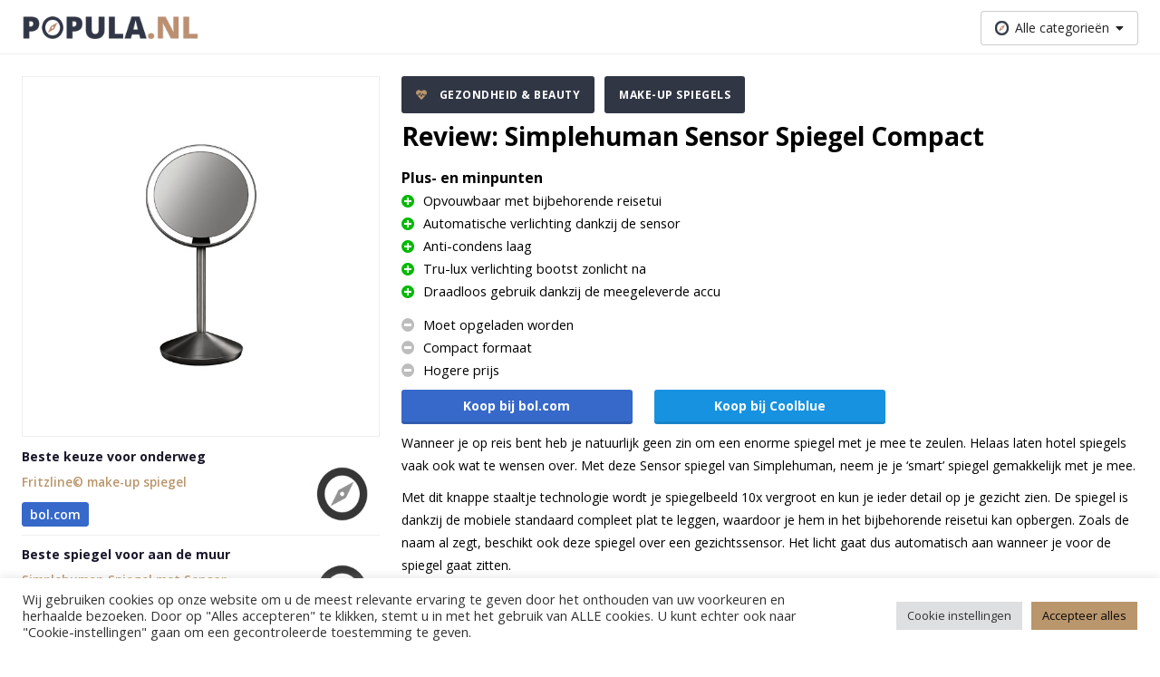

--- FILE ---
content_type: text/html; charset=UTF-8
request_url: https://www.popula.nl/product/simplehuman-sensor-spiegel-compact/
body_size: 12998
content:
<!doctype html><html lang="nl"><head><meta charset="UTF-8"><meta name="viewport" content="width=device-width, initial-scale=1.0, maximum-scale=5.0, minimum-scale=1.0"><meta http-equiv="X-UA-Compatible" content="ie=edge"><title>Review: SimpleHuman Sensor Compacte Make-up Spiegel | Popula.nl</title><meta name="google-site-verification" content="juaryEx6rwsJQD5D-AjwcdN2q9ZlpeZ7QWXueS4wDJI" /> <script async src="https://www.googletagmanager.com/gtag/js?id=UA-106512518-1"></script> <style>.async-hide { opacity: 0 !important}</style> <script>(function(a,s,y,n,c,h,i,d,e){s.className+=' '+y;h.start=1*new Date;
      h.end=i=function(){s.className=s.className.replace(RegExp(' ?'+y),'')};
      (a[n]=a[n]||[]).hide=h;setTimeout(function(){i();h.end=null},c);h.timeout=c;
    })(window,document.documentElement,'async-hide','dataLayer',4000,
      {'GTM-NRVWTSC':true});</script> <script>window.dataLayer = window.dataLayer || [];
    function gtag(){dataLayer.push(arguments);}
    gtag('js', new Date());
    gtag('config', 'UA-106512518-1', {
      'anonymize_ip': true,
      'optimize_id': 'GTM-NRVWTSC'
    });

          gtag('event', 'page_view_per_cat', {
        'event_category': 'Gezondheid &amp; Beauty',
      });
          gtag('event', 'page_view_per_cat', {
        'event_category': 'Make-up Spiegels',
      });</script> <meta name='robots' content='index, follow, max-image-preview:large, max-snippet:-1, max-video-preview:-1' /><link rel="canonical" href="https://www.popula.nl/product/simplehuman-sensor-spiegel-compact/" /><meta property="og:locale" content="nl_NL" /><meta property="og:type" content="article" /><meta property="og:title" content="Review: SimpleHuman Sensor Compacte Make-up Spiegel | Popula.nl" /><meta property="og:url" content="https://www.popula.nl/product/simplehuman-sensor-spiegel-compact/" /><meta property="og:site_name" content="Popula.nl" /><meta property="article:modified_time" content="2020-03-23T16:05:22+00:00" /><meta property="og:image" content="https://www.popula.nl/wp-content/uploads/2019/06/Simplehuman-Sensor-Compact-Make-up-Spiegel.jpg" /><meta property="og:image:width" content="400" /><meta property="og:image:height" content="400" /><meta property="og:image:type" content="image/jpeg" /><meta name="twitter:card" content="summary_large_image" /> <script type="application/ld+json" class="yoast-schema-graph">{"@context":"https://schema.org","@graph":[{"@type":"WebPage","@id":"https://www.popula.nl/product/simplehuman-sensor-spiegel-compact/","url":"https://www.popula.nl/product/simplehuman-sensor-spiegel-compact/","name":"Review: SimpleHuman Sensor Compacte Make-up Spiegel | Popula.nl","isPartOf":{"@id":"https://www.popula.nl/#website"},"primaryImageOfPage":{"@id":"https://www.popula.nl/product/simplehuman-sensor-spiegel-compact/#primaryimage"},"image":{"@id":"https://www.popula.nl/product/simplehuman-sensor-spiegel-compact/#primaryimage"},"thumbnailUrl":"https://www.popula.nl/wp-content/uploads/2019/06/Simplehuman-Sensor-Compact-Make-up-Spiegel.jpg","datePublished":"2018-12-13T00:00:00+00:00","dateModified":"2020-03-23T16:05:22+00:00","breadcrumb":{"@id":"https://www.popula.nl/product/simplehuman-sensor-spiegel-compact/#breadcrumb"},"inLanguage":"nl-NL","potentialAction":[{"@type":"ReadAction","target":["https://www.popula.nl/product/simplehuman-sensor-spiegel-compact/"]}]},{"@type":"ImageObject","inLanguage":"nl-NL","@id":"https://www.popula.nl/product/simplehuman-sensor-spiegel-compact/#primaryimage","url":"https://www.popula.nl/wp-content/uploads/2019/06/Simplehuman-Sensor-Compact-Make-up-Spiegel.jpg","contentUrl":"https://www.popula.nl/wp-content/uploads/2019/06/Simplehuman-Sensor-Compact-Make-up-Spiegel.jpg","width":400,"height":400,"caption":"SimpleHuman Compacte Make-up Spiegel met verlichting"},{"@type":"BreadcrumbList","@id":"https://www.popula.nl/product/simplehuman-sensor-spiegel-compact/#breadcrumb","itemListElement":[{"@type":"ListItem","position":1,"name":"Home","item":"https://www.popula.nl/"},{"@type":"ListItem","position":2,"name":"Simplehuman Sensor Spiegel Compact"}]},{"@type":"WebSite","@id":"https://www.popula.nl/#website","url":"https://www.popula.nl/","name":"Popula.nl","description":"Reviews, koopgidsen &amp; aanraders op maat","potentialAction":[{"@type":"SearchAction","target":{"@type":"EntryPoint","urlTemplate":"https://www.popula.nl/?s={search_term_string}"},"query-input":"required name=search_term_string"}],"inLanguage":"nl-NL"}]}</script> <link rel='dns-prefetch' href='//www.popula.nl' /><link rel="alternate" type="application/rss+xml" title="Popula.nl &raquo; Simplehuman Sensor Spiegel Compact reactiesfeed" href="https://www.popula.nl/product/simplehuman-sensor-spiegel-compact/feed/" /><link rel='stylesheet' id='wp-block-library-css' href='https://www.popula.nl/wp-includes/css/dist/block-library/style.min.css?ver=6.5.7' type='text/css' media='all' /><link rel='stylesheet' id='mpp_gutenberg-css' href='https://www.popula.nl/wp-content/cache/autoptimize/1/css/autoptimize_single_e166554d9568a75420df25df66eee803.css?ver=2.6.2' type='text/css' media='all' /><style id='classic-theme-styles-inline-css' type='text/css'>/*! This file is auto-generated */
.wp-block-button__link{color:#fff;background-color:#32373c;border-radius:9999px;box-shadow:none;text-decoration:none;padding:calc(.667em + 2px) calc(1.333em + 2px);font-size:1.125em}.wp-block-file__button{background:#32373c;color:#fff;text-decoration:none}</style><style id='global-styles-inline-css' type='text/css'>body{--wp--preset--color--black: #000000;--wp--preset--color--cyan-bluish-gray: #abb8c3;--wp--preset--color--white: #ffffff;--wp--preset--color--pale-pink: #f78da7;--wp--preset--color--vivid-red: #cf2e2e;--wp--preset--color--luminous-vivid-orange: #ff6900;--wp--preset--color--luminous-vivid-amber: #fcb900;--wp--preset--color--light-green-cyan: #7bdcb5;--wp--preset--color--vivid-green-cyan: #00d084;--wp--preset--color--pale-cyan-blue: #8ed1fc;--wp--preset--color--vivid-cyan-blue: #0693e3;--wp--preset--color--vivid-purple: #9b51e0;--wp--preset--gradient--vivid-cyan-blue-to-vivid-purple: linear-gradient(135deg,rgba(6,147,227,1) 0%,rgb(155,81,224) 100%);--wp--preset--gradient--light-green-cyan-to-vivid-green-cyan: linear-gradient(135deg,rgb(122,220,180) 0%,rgb(0,208,130) 100%);--wp--preset--gradient--luminous-vivid-amber-to-luminous-vivid-orange: linear-gradient(135deg,rgba(252,185,0,1) 0%,rgba(255,105,0,1) 100%);--wp--preset--gradient--luminous-vivid-orange-to-vivid-red: linear-gradient(135deg,rgba(255,105,0,1) 0%,rgb(207,46,46) 100%);--wp--preset--gradient--very-light-gray-to-cyan-bluish-gray: linear-gradient(135deg,rgb(238,238,238) 0%,rgb(169,184,195) 100%);--wp--preset--gradient--cool-to-warm-spectrum: linear-gradient(135deg,rgb(74,234,220) 0%,rgb(151,120,209) 20%,rgb(207,42,186) 40%,rgb(238,44,130) 60%,rgb(251,105,98) 80%,rgb(254,248,76) 100%);--wp--preset--gradient--blush-light-purple: linear-gradient(135deg,rgb(255,206,236) 0%,rgb(152,150,240) 100%);--wp--preset--gradient--blush-bordeaux: linear-gradient(135deg,rgb(254,205,165) 0%,rgb(254,45,45) 50%,rgb(107,0,62) 100%);--wp--preset--gradient--luminous-dusk: linear-gradient(135deg,rgb(255,203,112) 0%,rgb(199,81,192) 50%,rgb(65,88,208) 100%);--wp--preset--gradient--pale-ocean: linear-gradient(135deg,rgb(255,245,203) 0%,rgb(182,227,212) 50%,rgb(51,167,181) 100%);--wp--preset--gradient--electric-grass: linear-gradient(135deg,rgb(202,248,128) 0%,rgb(113,206,126) 100%);--wp--preset--gradient--midnight: linear-gradient(135deg,rgb(2,3,129) 0%,rgb(40,116,252) 100%);--wp--preset--font-size--small: 13px;--wp--preset--font-size--medium: 20px;--wp--preset--font-size--large: 36px;--wp--preset--font-size--x-large: 42px;--wp--preset--spacing--20: 0.44rem;--wp--preset--spacing--30: 0.67rem;--wp--preset--spacing--40: 1rem;--wp--preset--spacing--50: 1.5rem;--wp--preset--spacing--60: 2.25rem;--wp--preset--spacing--70: 3.38rem;--wp--preset--spacing--80: 5.06rem;--wp--preset--shadow--natural: 6px 6px 9px rgba(0, 0, 0, 0.2);--wp--preset--shadow--deep: 12px 12px 50px rgba(0, 0, 0, 0.4);--wp--preset--shadow--sharp: 6px 6px 0px rgba(0, 0, 0, 0.2);--wp--preset--shadow--outlined: 6px 6px 0px -3px rgba(255, 255, 255, 1), 6px 6px rgba(0, 0, 0, 1);--wp--preset--shadow--crisp: 6px 6px 0px rgba(0, 0, 0, 1);}:where(.is-layout-flex){gap: 0.5em;}:where(.is-layout-grid){gap: 0.5em;}body .is-layout-flex{display: flex;}body .is-layout-flex{flex-wrap: wrap;align-items: center;}body .is-layout-flex > *{margin: 0;}body .is-layout-grid{display: grid;}body .is-layout-grid > *{margin: 0;}:where(.wp-block-columns.is-layout-flex){gap: 2em;}:where(.wp-block-columns.is-layout-grid){gap: 2em;}:where(.wp-block-post-template.is-layout-flex){gap: 1.25em;}:where(.wp-block-post-template.is-layout-grid){gap: 1.25em;}.has-black-color{color: var(--wp--preset--color--black) !important;}.has-cyan-bluish-gray-color{color: var(--wp--preset--color--cyan-bluish-gray) !important;}.has-white-color{color: var(--wp--preset--color--white) !important;}.has-pale-pink-color{color: var(--wp--preset--color--pale-pink) !important;}.has-vivid-red-color{color: var(--wp--preset--color--vivid-red) !important;}.has-luminous-vivid-orange-color{color: var(--wp--preset--color--luminous-vivid-orange) !important;}.has-luminous-vivid-amber-color{color: var(--wp--preset--color--luminous-vivid-amber) !important;}.has-light-green-cyan-color{color: var(--wp--preset--color--light-green-cyan) !important;}.has-vivid-green-cyan-color{color: var(--wp--preset--color--vivid-green-cyan) !important;}.has-pale-cyan-blue-color{color: var(--wp--preset--color--pale-cyan-blue) !important;}.has-vivid-cyan-blue-color{color: var(--wp--preset--color--vivid-cyan-blue) !important;}.has-vivid-purple-color{color: var(--wp--preset--color--vivid-purple) !important;}.has-black-background-color{background-color: var(--wp--preset--color--black) !important;}.has-cyan-bluish-gray-background-color{background-color: var(--wp--preset--color--cyan-bluish-gray) !important;}.has-white-background-color{background-color: var(--wp--preset--color--white) !important;}.has-pale-pink-background-color{background-color: var(--wp--preset--color--pale-pink) !important;}.has-vivid-red-background-color{background-color: var(--wp--preset--color--vivid-red) !important;}.has-luminous-vivid-orange-background-color{background-color: var(--wp--preset--color--luminous-vivid-orange) !important;}.has-luminous-vivid-amber-background-color{background-color: var(--wp--preset--color--luminous-vivid-amber) !important;}.has-light-green-cyan-background-color{background-color: var(--wp--preset--color--light-green-cyan) !important;}.has-vivid-green-cyan-background-color{background-color: var(--wp--preset--color--vivid-green-cyan) !important;}.has-pale-cyan-blue-background-color{background-color: var(--wp--preset--color--pale-cyan-blue) !important;}.has-vivid-cyan-blue-background-color{background-color: var(--wp--preset--color--vivid-cyan-blue) !important;}.has-vivid-purple-background-color{background-color: var(--wp--preset--color--vivid-purple) !important;}.has-black-border-color{border-color: var(--wp--preset--color--black) !important;}.has-cyan-bluish-gray-border-color{border-color: var(--wp--preset--color--cyan-bluish-gray) !important;}.has-white-border-color{border-color: var(--wp--preset--color--white) !important;}.has-pale-pink-border-color{border-color: var(--wp--preset--color--pale-pink) !important;}.has-vivid-red-border-color{border-color: var(--wp--preset--color--vivid-red) !important;}.has-luminous-vivid-orange-border-color{border-color: var(--wp--preset--color--luminous-vivid-orange) !important;}.has-luminous-vivid-amber-border-color{border-color: var(--wp--preset--color--luminous-vivid-amber) !important;}.has-light-green-cyan-border-color{border-color: var(--wp--preset--color--light-green-cyan) !important;}.has-vivid-green-cyan-border-color{border-color: var(--wp--preset--color--vivid-green-cyan) !important;}.has-pale-cyan-blue-border-color{border-color: var(--wp--preset--color--pale-cyan-blue) !important;}.has-vivid-cyan-blue-border-color{border-color: var(--wp--preset--color--vivid-cyan-blue) !important;}.has-vivid-purple-border-color{border-color: var(--wp--preset--color--vivid-purple) !important;}.has-vivid-cyan-blue-to-vivid-purple-gradient-background{background: var(--wp--preset--gradient--vivid-cyan-blue-to-vivid-purple) !important;}.has-light-green-cyan-to-vivid-green-cyan-gradient-background{background: var(--wp--preset--gradient--light-green-cyan-to-vivid-green-cyan) !important;}.has-luminous-vivid-amber-to-luminous-vivid-orange-gradient-background{background: var(--wp--preset--gradient--luminous-vivid-amber-to-luminous-vivid-orange) !important;}.has-luminous-vivid-orange-to-vivid-red-gradient-background{background: var(--wp--preset--gradient--luminous-vivid-orange-to-vivid-red) !important;}.has-very-light-gray-to-cyan-bluish-gray-gradient-background{background: var(--wp--preset--gradient--very-light-gray-to-cyan-bluish-gray) !important;}.has-cool-to-warm-spectrum-gradient-background{background: var(--wp--preset--gradient--cool-to-warm-spectrum) !important;}.has-blush-light-purple-gradient-background{background: var(--wp--preset--gradient--blush-light-purple) !important;}.has-blush-bordeaux-gradient-background{background: var(--wp--preset--gradient--blush-bordeaux) !important;}.has-luminous-dusk-gradient-background{background: var(--wp--preset--gradient--luminous-dusk) !important;}.has-pale-ocean-gradient-background{background: var(--wp--preset--gradient--pale-ocean) !important;}.has-electric-grass-gradient-background{background: var(--wp--preset--gradient--electric-grass) !important;}.has-midnight-gradient-background{background: var(--wp--preset--gradient--midnight) !important;}.has-small-font-size{font-size: var(--wp--preset--font-size--small) !important;}.has-medium-font-size{font-size: var(--wp--preset--font-size--medium) !important;}.has-large-font-size{font-size: var(--wp--preset--font-size--large) !important;}.has-x-large-font-size{font-size: var(--wp--preset--font-size--x-large) !important;}
.wp-block-navigation a:where(:not(.wp-element-button)){color: inherit;}
:where(.wp-block-post-template.is-layout-flex){gap: 1.25em;}:where(.wp-block-post-template.is-layout-grid){gap: 1.25em;}
:where(.wp-block-columns.is-layout-flex){gap: 2em;}:where(.wp-block-columns.is-layout-grid){gap: 2em;}
.wp-block-pullquote{font-size: 1.5em;line-height: 1.6;}</style><link rel='stylesheet' id='cookie-law-info-css' href='https://www.popula.nl/wp-content/cache/autoptimize/1/css/autoptimize_single_20e8490fab0dcf7557a5c8b54494db6f.css?ver=3.2.4' type='text/css' media='all' /><link rel='stylesheet' id='cookie-law-info-gdpr-css' href='https://www.popula.nl/wp-content/cache/autoptimize/1/css/autoptimize_single_359aca8a88b2331aa34ac505acad9911.css?ver=3.2.4' type='text/css' media='all' /><link rel='stylesheet' id='default_style-css' href='https://www.popula.nl/wp-content/cache/autoptimize/1/css/autoptimize_single_3d3e7468d48506323ba3cf6de273ebd7.css?ver=6.5.7' type='text/css' media='all' /> <script type="text/javascript" src="https://www.popula.nl/wp-includes/js/jquery/jquery.min.js?ver=3.7.1" id="jquery-core-js"></script> <script type="text/javascript" src="https://www.popula.nl/wp-includes/js/jquery/jquery-migrate.min.js?ver=3.4.1" id="jquery-migrate-js"></script> <script type="text/javascript" id="cookie-law-info-js-extra">var Cli_Data = {"nn_cookie_ids":[],"cookielist":[],"non_necessary_cookies":{"analytics":["_ga"]},"ccpaEnabled":"","ccpaRegionBased":"","ccpaBarEnabled":"","strictlyEnabled":["necessary","obligatoire"],"ccpaType":"gdpr","js_blocking":"1","custom_integration":"","triggerDomRefresh":"","secure_cookies":""};
var cli_cookiebar_settings = {"animate_speed_hide":"500","animate_speed_show":"500","background":"#FFF","border":"#b1a6a6c2","border_on":"","button_1_button_colour":"#61a229","button_1_button_hover":"#4e8221","button_1_link_colour":"#fff","button_1_as_button":"1","button_1_new_win":"","button_2_button_colour":"#333","button_2_button_hover":"#292929","button_2_link_colour":"#444","button_2_as_button":"","button_2_hidebar":"","button_3_button_colour":"#dedfe0","button_3_button_hover":"#b2b2b3","button_3_link_colour":"#333333","button_3_as_button":"1","button_3_new_win":"","button_4_button_colour":"#dedfe0","button_4_button_hover":"#b2b2b3","button_4_link_colour":"#333333","button_4_as_button":"1","button_7_button_colour":"#ba966c","button_7_button_hover":"#957856","button_7_link_colour":"#0a0a0a","button_7_as_button":"1","button_7_new_win":"","font_family":"inherit","header_fix":"","notify_animate_hide":"1","notify_animate_show":"","notify_div_id":"#cookie-law-info-bar","notify_position_horizontal":"right","notify_position_vertical":"bottom","scroll_close":"","scroll_close_reload":"","accept_close_reload":"","reject_close_reload":"","showagain_tab":"","showagain_background":"#fff","showagain_border":"#000","showagain_div_id":"#cookie-law-info-again","showagain_x_position":"100px","text":"#333333","show_once_yn":"","show_once":"10000","logging_on":"","as_popup":"","popup_overlay":"1","bar_heading_text":"","cookie_bar_as":"banner","popup_showagain_position":"bottom-right","widget_position":"left"};
var log_object = {"ajax_url":"https:\/\/www.popula.nl\/wp-admin\/admin-ajax.php"};</script> <script type="text/javascript" src="https://www.popula.nl/wp-content/cache/autoptimize/1/js/autoptimize_single_c5592a6fda4d0b779f56db2d5ddac010.js?ver=3.2.4" id="cookie-law-info-js"></script> <link rel="https://api.w.org/" href="https://www.popula.nl/wp-json/" /><link rel="alternate" type="application/json" href="https://www.popula.nl/wp-json/wp/v2/product/1712" /><link rel="EditURI" type="application/rsd+xml" title="RSD" href="https://www.popula.nl/xmlrpc.php?rsd" /><meta name="generator" content="WordPress 6.5.7" /><link rel='shortlink' href='https://www.popula.nl/?p=1712' /><link rel="alternate" type="application/json+oembed" href="https://www.popula.nl/wp-json/oembed/1.0/embed?url=https%3A%2F%2Fwww.popula.nl%2Fproduct%2Fsimplehuman-sensor-spiegel-compact%2F" /><link rel="alternate" type="text/xml+oembed" href="https://www.popula.nl/wp-json/oembed/1.0/embed?url=https%3A%2F%2Fwww.popula.nl%2Fproduct%2Fsimplehuman-sensor-spiegel-compact%2F&#038;format=xml" /> <script>document.documentElement.className = document.documentElement.className.replace('no-js', 'js');</script> <style>.no-js img.lazyload {
				display: none;
			}

			figure.wp-block-image img.lazyloading {
				min-width: 150px;
			}

						.lazyload, .lazyloading {
				opacity: 0;
			}

			.lazyloaded {
				opacity: 1;
				transition: opacity 400ms;
				transition-delay: 0ms;
			}</style><link rel="icon" href="https://www.popula.nl/wp-content/uploads/2020/06/cropped-favicon-32x32.png" sizes="32x32" /><link rel="icon" href="https://www.popula.nl/wp-content/uploads/2020/06/cropped-favicon-192x192.png" sizes="192x192" /><link rel="apple-touch-icon" href="https://www.popula.nl/wp-content/uploads/2020/06/cropped-favicon-180x180.png" /><meta name="msapplication-TileImage" content="https://www.popula.nl/wp-content/uploads/2020/06/cropped-favicon-270x270.png" /> <script type="application/ld+json">{
      "@context": "http://schema.org/",
      "@type": "Product",
      "image": "https://www.popula.nl/wp-content/uploads/2019/06/Simplehuman-Sensor-Compact-Make-up-Spiegel.jpg",
      "name": "Simplehuman Sensor Spiegel Compact",
      "review": {
        "@type": "Review",
        "reviewRating": {
          "@type": "Rating",
          "ratingValue": "8.4/10"
        },
        "name": "Simplehuman Sensor Spiegel Compact",
        "author": {
          "@type": "Organization",
          "name": "popula.nl"
        },
        "datePublished": "december 13, 2018",
        "reviewBody": "",
        "publisher": {
          "@type": "Organization",
          "name": "popula.nl"
        }
      },
      "description": ""
    }</script> <script src="https://kit.fontawesome.com/e5bffb5b79.js" crossorigin="anonymous"></script> </head><body><header class="header"><div class="container"><div class="header__container"> <a class="header__logo-link" href="/"> <span class="screen-reader-text">logo</span> <img class="header__logo lazyload" data-src="https://www.popula.nl/wp-content/uploads/2020/11/Popula.png" alt="Popula.nl" src="[data-uri]" style="--smush-placeholder-width: 1028px; --smush-placeholder-aspect-ratio: 1028/131;"><noscript><img class="header__logo" src="https://www.popula.nl/wp-content/uploads/2020/11/Popula.png" alt="Popula.nl"></noscript> </a><ul class="header__specials"></ul><div class="header__menus"><div class="header__menu-item"><div class="js-dropdown header__dropdown "><div class="header__menu-span"> <img class="header__menu-icon lazyload" data-src="https://www.popula.nl/wp-content/themes/popula/assets/images/menu-icon.svg" alt="compass" src="[data-uri]"><noscript><img class="header__menu-icon" src="https://www.popula.nl/wp-content/themes/popula/assets/images/menu-icon.svg" alt="compass"></noscript> <span class="header__menu-title">Alle categorieën</span> <i class="fas fa-caret-down"></i></div><ul class="header__dropdown-content"><li class="header__list-item"> <a class="header__list-item--link" href="https://www.popula.nl/categorie/baby-kind/"> Baby &amp; Kind </a></li><li class="header__list-item"> <a class="header__list-item--link" href="https://www.popula.nl/categorie/computer-elektronica/"> Computer &amp; Elektronica </a></li><li class="header__list-item"> <a class="header__list-item--link" href="https://www.popula.nl/categorie/gezondheid-beauty/"> Gezondheid &amp; Beauty </a></li><li class="header__list-item"> <a class="header__list-item--link" href="https://www.popula.nl/categorie/katten-honden/"> Katten &amp; Honden </a></li><li class="header__list-item"> <a class="header__list-item--link" href="https://www.popula.nl/categorie/klussen-tuinieren/"> Klussen &amp; Tuinieren </a></li><li class="header__list-item"> <a class="header__list-item--link" href="https://www.popula.nl/categorie/koken-tafelen/"> Koken &amp; Tafelen </a></li><li class="header__list-item"> <a class="header__list-item--link" href="https://www.popula.nl/categorie/outdoor-reizen/"> Outdoor &amp; Reizen </a></li><li class="header__list-item"> <a class="header__list-item--link" href="https://www.popula.nl/categorie/sport-fitness/"> Sport &amp; Fitness </a></li><li class="header__list-item"> <a class="header__list-item--link" href="https://www.popula.nl/categorie/wonen-huishouden/"> Wonen &amp; Huishouden </a></li></ul></div></div></div></div></div></header><main class="main"><div class="single-product"><div class="container"><div class="row"><div class="col--12 col-sm--4"><div class="single-product__image-container"> <img class="single-product__image lazyload" data-src="https://www.popula.nl/wp-content/uploads/2019/06/Simplehuman-Sensor-Compact-Make-up-Spiegel.jpg" alt="SimpleHuman Compacte Make-up Spiegel met verlichting" src="[data-uri]" style="--smush-placeholder-width: 400px; --smush-placeholder-aspect-ratio: 400/400;"><noscript><img class="single-product__image" src="https://www.popula.nl/wp-content/uploads/2019/06/Simplehuman-Sensor-Compact-Make-up-Spiegel.jpg" alt="SimpleHuman Compacte Make-up Spiegel met verlichting"></noscript></div><aside class="single-product__sidebar"><ul><li class="sidebar-product sidebar-product--sidebar"><div
 class="sidebar-product__content sidebar-product__content--first"
 ><div
 class="sidebar-product__label sidebar-product__label--first"
 > Beste keuze voor onderweg</div><div class="sidebar-product__row"><div class="sidebar-product__column"> <a class="sidebar-product__title underline__none" href="https://www.popula.nl/product/fritzline-make-up-spiegel/"> Fritzline© make-up spiegel </a><div class="sidebar-product__bottom"><div class="sidebar-product__bottom-col"> <a
 onclick="affiliateButtonClick('bol', 'Make-up Spiegels', 'sidebar-product', 'Fritzline© make-up spiegel')"
 href="https://partnerprogramma.bol.com/click/click?p=1&t=url&s=50511&url=https%3A%2F%2Fwww.bol.com%2Fnl%2Fnl%2Fp%2Ffritzline-make-up-spiegel-compact-tru-daylight-led-verlichting-10x-vergroting-rond%2F9300000018777912%2F&name=Make-up-Spiegels&subid=Fritzline©-make-up-spiegel-sidebar-product&f=TXL"
 class="affiliate-button__link"
 target="_blank"
 rel="noopener"
 id="idb3fd02c6540a63ea8462c02bff57266c"
><div class="affiliate-button affiliate-button--small affiliate-button--bol"> bol.com</div> </a></div></div></div><div class="sidebar-product__column sidebar-product__column--image"> <img class="sidebar-product__image lazyload" data-src="https://www.popula.nl/wp-content/themes/popula/assets/images/product-placeholder.png" alt="Fritzline© make-up spiegel" src="[data-uri]"><noscript><img class="sidebar-product__image" src="https://www.popula.nl/wp-content/themes/popula/assets/images/product-placeholder.png" alt="Fritzline© make-up spiegel"></noscript></div></div></div></li><li class="sidebar-product sidebar-product--sidebar"><div
 class="sidebar-product__content"
 ><div
 class="sidebar-product__label"
 > Beste spiegel voor aan de muur</div><div class="sidebar-product__row"><div class="sidebar-product__column"> <a class="sidebar-product__title underline__none" href="https://www.popula.nl/product/simplehuman-spiegel-met-sensor/"> Simplehuman Spiegel met Sensor </a><div class="sidebar-product__bottom"><div class="sidebar-product__bottom-col"> <a
 onclick="affiliateButtonClick('bol', 'Make-up Spiegels', 'sidebar-product', 'Simplehuman Spiegel met Sensor')"
 href="https://partnerprogramma.bol.com/click/click?p=1&t=url&s=50511&url=https%3A%2F%2Fwww.bol.com%2Fnl%2Fnl%2Fp%2Fsimplehuman-spiegel-sensor-met-wandbevestiging-netstroom-rvs-35x8x23-cm-zilver%2F9200000038635863%2F&name=Make-up-Spiegels&subid=Simplehuman-Spiegel-met-Sensor-sidebar-product&f=TXL"
 class="affiliate-button__link"
 target="_blank"
 rel="noopener"
 id="id12a3713c94f2d6d6c4fe4595eca550c1"
><div class="affiliate-button affiliate-button--small affiliate-button--bol"> bol.com</div> </a></div><div class="sidebar-product__bottom-col"> <a
 onclick="affiliateButtonClick('amazon', 'Make-up Spiegels', 'sidebar-product', 'Simplehuman Spiegel met Sensor')"
 href="https://www.amazon.nl/simplehuman-compacte-spiegel-sensor-roestvrij/dp/B07GBCZQXF/?&_encoding=UTF8&tag=popula01-21&linkCode=ur2&linkId=ee846ffa556f07c17cc92c8449b72511&camp=247&creative=1211"
 class="affiliate-button__link"
 target="_blank"
 rel="noopener"
 id="idcf5b34731336db85c08bee5d25556d02"
><div class="affiliate-button affiliate-button--small affiliate-button--amazon"> Amazon</div> </a></div></div></div><div class="sidebar-product__column sidebar-product__column--image"> <img class="sidebar-product__image lazyload" data-src="https://www.popula.nl/wp-content/themes/popula/assets/images/product-placeholder.png" alt="Simplehuman Spiegel met Sensor" src="[data-uri]"><noscript><img class="sidebar-product__image" src="https://www.popula.nl/wp-content/themes/popula/assets/images/product-placeholder.png" alt="Simplehuman Spiegel met Sensor"></noscript></div></div></div></li><li class="sidebar-product sidebar-product--sidebar"><div
 class="sidebar-product__content"
 ><div
 class="sidebar-product__label"
 > Beste high-end make-up spiegel</div><div class="sidebar-product__row"><div class="sidebar-product__column"> <a class="sidebar-product__title underline__none" href="https://www.popula.nl/product/sb-lxry-hollywood-spiegel/"> SB LXRY Hollywood Spiegel </a><div class="sidebar-product__bottom"><div class="sidebar-product__bottom-col"> <a
 onclick="affiliateButtonClick('bol', 'Make-up Spiegels', 'sidebar-product', 'SB LXRY Hollywood Spiegel')"
 href="https://partnerprogramma.bol.com/click/click?p=1&t=url&s=50511&url=https%3A%2F%2Fwww.bol.com%2Fnl%2Fp%2Fsb-lxry-hollywood-spiegel-met-verlichting-zilver%2F9300000002534354%2F&name=Make-up-Spiegels&subid=SB-LXRY-Hollywood-Spiegel-sidebar-product&f=TXL"
 class="affiliate-button__link"
 target="_blank"
 rel="noopener"
 id="id35a91382b25fbcd295705105d4cf860f"
><div class="affiliate-button affiliate-button--small affiliate-button--bol"> bol.com</div> </a></div></div></div><div class="sidebar-product__column sidebar-product__column--image"> <img class="sidebar-product__image lazyload" data-src="https://www.popula.nl/wp-content/themes/popula/assets/images/product-placeholder.png" alt="SB LXRY Hollywood Spiegel" src="[data-uri]"><noscript><img class="sidebar-product__image" src="https://www.popula.nl/wp-content/themes/popula/assets/images/product-placeholder.png" alt="SB LXRY Hollywood Spiegel"></noscript></div></div></div></li><li class="sidebar-product sidebar-product--sidebar"><div
 class="sidebar-product__content"
 ><div
 class="sidebar-product__label"
 > Beste keuze voor budget</div><div class="sidebar-product__row"><div class="sidebar-product__column"> <a class="sidebar-product__title underline__none" href="https://www.popula.nl/product/pretty-u-make-up-spiegel/"> Pretty U make-up spiegel </a><div class="sidebar-product__bottom"><div class="sidebar-product__bottom-col"> <a
 onclick="affiliateButtonClick('bol', 'Make-up Spiegels', 'sidebar-product', 'Pretty U make-up spiegel')"
 href="https://partnerprogramma.bol.com/click/click?p=1&t=url&s=50511&url=https%3A%2F%2Fwww.bol.com%2Fnl%2Fp%2Fspiegel-met-led-verlichting-make-upspiegel%2F9200000064962663%2F&name=Make-up-Spiegels&subid=Pretty-U-make-up-spiegel-sidebar-product&f=TXL"
 class="affiliate-button__link"
 target="_blank"
 rel="noopener"
 id="id99548a63de4c023238a645cd159e0b08"
><div class="affiliate-button affiliate-button--small affiliate-button--bol"> bol.com</div> </a></div></div></div><div class="sidebar-product__column sidebar-product__column--image"> <img class="sidebar-product__image lazyload" data-src="https://www.popula.nl/wp-content/themes/popula/assets/images/product-placeholder.png" alt="Pretty U make-up spiegel" src="[data-uri]"><noscript><img class="sidebar-product__image" src="https://www.popula.nl/wp-content/themes/popula/assets/images/product-placeholder.png" alt="Pretty U make-up spiegel"></noscript></div></div></div></li><li class="sidebar-product sidebar-product--sidebar"><div
 class="sidebar-product__content"
 ><div
 class="sidebar-product__label"
 > Beste keuze voor onderweg</div><div class="sidebar-product__row"><div class="sidebar-product__column"> <a class="sidebar-product__title underline__none" href="https://www.popula.nl/product/puar-make-up-spiegel-met-verlichting/"> PUAR make-up spiegel met verlichting </a><div class="sidebar-product__bottom"><div class="sidebar-product__bottom-col"> <a
 onclick="affiliateButtonClick('bol', 'Make-up Spiegels', 'sidebar-product', 'PUAR make-up spiegel met verlichting')"
 href="https://partnerprogramma.bol.com/click/click?p=1&t=url&s=50511&url=https%3A%2F%2Fwww.bol.com%2Fnl%2Fp%2Fpuar-compacte-inklapbare-make-up-spiegel-met-verlichting-1x-3x-vergroting-led-verlichting-oplaadbaar%2F9200000116695808%2F&name=Make-up-Spiegels&subid=PUAR-make-up-spiegel-met-verlichting-sidebar-product&f=TXL"
 class="affiliate-button__link"
 target="_blank"
 rel="noopener"
 id="id755cd3480b521d81a1c7d73cb94b1cdc"
><div class="affiliate-button affiliate-button--small affiliate-button--bol"> bol.com</div> </a></div></div></div><div class="sidebar-product__column sidebar-product__column--image"> <img class="sidebar-product__image lazyload" data-src="https://www.popula.nl/wp-content/themes/popula/assets/images/product-placeholder.png" alt="PUAR make-up spiegel met verlichting" src="[data-uri]"><noscript><img class="sidebar-product__image" src="https://www.popula.nl/wp-content/themes/popula/assets/images/product-placeholder.png" alt="PUAR make-up spiegel met verlichting"></noscript></div></div></div></li><li class="sidebar-product sidebar-product--sidebar"><div
 class="sidebar-product__content"
 ><div
 class="sidebar-product__label"
 > Beste high-end make-up spiegel</div><div class="sidebar-product__row"><div class="sidebar-product__column"> <a class="sidebar-product__title underline__none" href="https://www.popula.nl/product/simplehuman-sensor-spiegel-pro-wide-view/"> SimpleHuman Sensor Spiegel Pro Wide View </a><div class="sidebar-product__bottom"><div class="sidebar-product__bottom-col"> <a
 onclick="affiliateButtonClick('bol', 'Make-up Spiegels', 'sidebar-product', 'SimpleHuman Sensor Spiegel Pro Wide View')"
 href="https://partnerprogramma.bol.com/click/click?p=1&t=url&s=50511&url=https%3A%2F%2Fpartner.bol.com%2Fclick%2Fclick%3Fp%3D2%26t%3Durl%26s%3D50511%26f%3DTXL%26url%3Dhttps%253A%252F%252Fwww.bol.com%252Fbe%252Fp%252Fsimplehuman-sensor-spiegel-pro-wide-view-40-8-x-51-5-cm-zilverkleurig%252F9200000073623186%252F%26name%3DSimplehuman%2520Sensor%2520Spiegel%2520Wide%26subid%3DSpiegels&name=Make-up-Spiegels&subid=SimpleHuman-Sensor-Spiegel-Pro-Wide-View-sidebar-product&f=TXL"
 class="affiliate-button__link"
 target="_blank"
 rel="noopener"
 id="id6d5c527b94c67d93a6a3d56387bd111a"
><div class="affiliate-button affiliate-button--small affiliate-button--bol"> bol.com</div> </a></div><div class="sidebar-product__bottom-col"> <a
 onclick="affiliateButtonClick('coolblue', 'Make-up Spiegels', 'sidebar-product', 'SimpleHuman Sensor Spiegel Pro Wide View')"
 href="https://prf.hn/click/camref:1011l3Grn/pubref:SimpleHuman-Sensor-Spiegel-Pro-Wide-View-Make-up-Spiegels-sidebar-product/adref:popula/destination:https%3A%2F%2Fprf.hn%2Fclick%2Fcamref%3A1011l3Grn%2Fpubref%3ASpiegels%2Fdestination%3Ahttps%253A%252F%252Fwww.coolblue.nl%252Fproduct%252F772515%252Fsimplehuman-sensor-spiegel-pro-wide-view.html"
 class="affiliate-button__link"
 target="_blank"
 rel="noopener"
 id="idf12eb0ab3c461abe055ee9330207b8d8"
><div class="affiliate-button affiliate-button--small affiliate-button--coolblue"> Coolblue</div> </a></div></div></div><div class="sidebar-product__column sidebar-product__column--image"> <img class="sidebar-product__image lazyload" data-src="https://www.popula.nl/wp-content/uploads/2019/06/Simplehuman-Sensor-Spiegel-Pro-Wide-View-70x70.jpg" alt="Make-up Spiegels" src="[data-uri]" style="--smush-placeholder-width: 70px; --smush-placeholder-aspect-ratio: 70/70;"><noscript><img class="sidebar-product__image" src="https://www.popula.nl/wp-content/uploads/2019/06/Simplehuman-Sensor-Spiegel-Pro-Wide-View-70x70.jpg" alt="Make-up Spiegels"></noscript></div></div></div></li><li class="sidebar-product sidebar-product--sidebar"><div
 class="sidebar-product__content"
 ><div
 class="sidebar-product__label"
 > Beste goedkope make-up spiegel</div><div class="sidebar-product__row"><div class="sidebar-product__column"> <a class="sidebar-product__title underline__none" href="https://www.popula.nl/product/medisana-cm840/"> Medisana CM840 </a><div class="sidebar-product__bottom"><div class="sidebar-product__bottom-col"> <a
 onclick="affiliateButtonClick('bol', 'Make-up Spiegels', 'sidebar-product', 'Medisana CM840')"
 href="https://partnerprogramma.bol.com/click/click?p=1&t=url&s=50511&url=https%3A%2F%2Fpartner.bol.com%2Fclick%2Fclick%3Fp%3D2%26t%3Durl%26s%3D50511%26f%3DTXL%26url%3Dhttps%253A%252F%252Fwww.bol.com%252Fbe%252Fp%252Fmedisana-cm-840-cosmetica-spiegel-met-led-verlichting%252F9200000035774323%252F%26name%3DMedisana%2520CM%2520840%26subid%3DSpiegels&name=Make-up-Spiegels&subid=Medisana-CM840-sidebar-product&f=TXL"
 class="affiliate-button__link"
 target="_blank"
 rel="noopener"
 id="idc24ac70fa5f81e9174204cca1e7ad181"
><div class="affiliate-button affiliate-button--small affiliate-button--bol"> bol.com</div> </a></div><div class="sidebar-product__bottom-col"> <a
 onclick="affiliateButtonClick('coolblue', 'Make-up Spiegels', 'sidebar-product', 'Medisana CM840')"
 href="https://prf.hn/click/camref:1011l3Grn/pubref:Medisana-CM840-Make-up-Spiegels-sidebar-product/adref:popula/destination:https%3A%2F%2Fprf.hn%2Fclick%2Fcamref%3A1011l3Grn%2Fpubref%3ASpiegels%2Fdestination%3Ahttps%253A%252F%252Fwww.coolblue.nl%252Fproduct%252F585017%252Fmedisana-88550-cm840-cosmetica-spiegel.html"
 class="affiliate-button__link"
 target="_blank"
 rel="noopener"
 id="ida5feff3333a36930fcf23b5c2aeb4088"
><div class="affiliate-button affiliate-button--small affiliate-button--coolblue"> Coolblue</div> </a></div></div></div><div class="sidebar-product__column sidebar-product__column--image"> <img class="sidebar-product__image lazyload" data-src="https://www.popula.nl/wp-content/uploads/2019/06/Medisana-88550-CM840-Cosmetica-spiegel-Review-70x70.jpg" alt="Medisana CM840 goedkope Make-up Spiegel Review" src="[data-uri]" style="--smush-placeholder-width: 70px; --smush-placeholder-aspect-ratio: 70/70;"><noscript><img class="sidebar-product__image" src="https://www.popula.nl/wp-content/uploads/2019/06/Medisana-88550-CM840-Cosmetica-spiegel-Review-70x70.jpg" alt="Medisana CM840 goedkope Make-up Spiegel Review"></noscript></div></div></div></li><li class="sidebar-product sidebar-product--sidebar"><div
 class="sidebar-product__content"
 ><div
 class="sidebar-product__label"
 > Beste spiegel voor aan de muur</div><div class="sidebar-product__row"><div class="sidebar-product__column"> <a class="sidebar-product__title underline__none" href="https://www.popula.nl/product/simplehuman-sensor-spiegel-hangend/"> Simplehuman Sensor Spiegel Hangend </a><div class="sidebar-product__bottom"><div class="sidebar-product__bottom-col"> <a
 onclick="affiliateButtonClick('bol', 'Make-up Spiegels', 'sidebar-product', 'Simplehuman Sensor Spiegel Hangend')"
 href="https://partnerprogramma.bol.com/click/click?p=1&t=url&s=50511&url=https%3A%2F%2Fpartner.bol.com%2Fclick%2Fclick%3Fp%3D2%26t%3Durl%26s%3D50511%26f%3DTXL%26url%3Dhttps%253A%252F%252Fwww.bol.com%252Fbe%252Fp%252Fsimplehuman-spiegel-sensor-met-wandbevestiging-usb-o-20-cm-zilver-geborsteld%252F9200000030691626%252F%26name%3DSimplehuman%2520Spiegel%2520Hangend%26subid%3DSpiegels&name=Make-up-Spiegels&subid=Simplehuman-Sensor-Spiegel-Hangend-sidebar-product&f=TXL"
 class="affiliate-button__link"
 target="_blank"
 rel="noopener"
 id="id5f891e2acfccaf0bcf398d277cd9a7d8"
><div class="affiliate-button affiliate-button--small affiliate-button--bol"> bol.com</div> </a></div><div class="sidebar-product__bottom-col"> <a
 onclick="affiliateButtonClick('coolblue', 'Make-up Spiegels', 'sidebar-product', 'Simplehuman Sensor Spiegel Hangend')"
 href="https://prf.hn/click/camref:1011l3Grn/pubref:Simplehuman-Sensor-Spiegel-Hangend-Make-up-Spiegels-sidebar-product/adref:popula/destination:https%3A%2F%2Fprf.hn%2Fclick%2Fcamref%3A1011l3Grn%2Fpubref%3ASpiegels%2Fdestination%3Ahttps%253A%252F%252Fwww.coolblue.nl%252Fproduct%252F772481%252Fsimplehuman-sensor-spiegel-hangend.html"
 class="affiliate-button__link"
 target="_blank"
 rel="noopener"
 id="ide1c6c6332b02802109bf7e82402bc543"
><div class="affiliate-button affiliate-button--small affiliate-button--coolblue"> Coolblue</div> </a></div><div class="sidebar-product__bottom-col"> <a
 onclick="affiliateButtonClick('amazon', 'Make-up Spiegels', 'sidebar-product', 'Simplehuman Sensor Spiegel Hangend')"
 href="https://www.amazon.nl/Simplehuman-Spiegel-Wandbevestiging-Roestvrij-Einheiten/dp/B00FN92ELG/?&_encoding=UTF8&tag=popula01-21&linkCode=ur2&linkId=ee846ffa556f07c17cc92c8449b72511&camp=247&creative=1211"
 class="affiliate-button__link"
 target="_blank"
 rel="noopener"
 id="id9ed92d4396edc1fc8c23ef7c977ea355"
><div class="affiliate-button affiliate-button--small affiliate-button--amazon"> Amazon</div> </a></div></div></div><div class="sidebar-product__column sidebar-product__column--image"> <img class="sidebar-product__image lazyload" data-src="https://www.popula.nl/wp-content/uploads/2019/06/Simplehuman-Sensor-Spiegel-Hangend-70x70.jpg" alt="Hangende make-up spiegel van SimpleHuman" src="[data-uri]" style="--smush-placeholder-width: 70px; --smush-placeholder-aspect-ratio: 70/70;"><noscript><img class="sidebar-product__image" src="https://www.popula.nl/wp-content/uploads/2019/06/Simplehuman-Sensor-Spiegel-Hangend-70x70.jpg" alt="Hangende make-up spiegel van SimpleHuman"></noscript></div></div></div></li><li class="sidebar-product sidebar-product--sidebar"><div
 class="sidebar-product__content"
 ><div
 class="sidebar-product__label"
 > Beste make-up spiegel voor onderweg</div><div class="sidebar-product__row"><div class="sidebar-product__column"> <a class="sidebar-product__title underline__none" href="https://www.popula.nl/product/melodii-compact-make-up-spiegel/"> Melodii Compact Make-up Spiegel </a><div class="sidebar-product__bottom"><div class="sidebar-product__bottom-col"> <a
 onclick="affiliateButtonClick('bol', 'Make-up Spiegels', 'sidebar-product', 'Melodii Compact Make-up Spiegel')"
 href="https://partnerprogramma.bol.com/click/click?p=1&t=url&s=50511&url=https%3A%2F%2Fpartner.bol.com%2Fclick%2Fclick%3Fp%3D2%26t%3Durl%26s%3D50511%26f%3DTXL%26url%3Dhttps%253A%252F%252Fwww.bol.com%252Fbe%252Fp%252Fmelodii-compact-make-up-spiegel-met-tru-daylight-verlichting-1x-7x-vergroting-cosmeticaspiegel-met-helder-led-verlichting-inclusief-batterijen%252F9200000100293438%252F%26name%3DMelodii%25E2%2584%25A2%2520-%2520Compact%2520Make-up%2520Spiegel%2520met%2520Tru-Day...%26subid%3DSpiegels&name=Make-up-Spiegels&subid=Melodii-Compact-Make-up-Spiegel-sidebar-product&f=TXL"
 class="affiliate-button__link"
 target="_blank"
 rel="noopener"
 id="id9e9a5d4821a85ed5c7c26c22bbb543dd"
><div class="affiliate-button affiliate-button--small affiliate-button--bol"> bol.com</div> </a></div></div></div><div class="sidebar-product__column sidebar-product__column--image"> <img class="sidebar-product__image lazyload" data-src="https://www.popula.nl/wp-content/uploads/2019/06/Melodii-Compact-Make-up-Spiegel-70x70.jpg" alt="Melodii Compacte Make-up spiegel met verlichting" src="[data-uri]" style="--smush-placeholder-width: 70px; --smush-placeholder-aspect-ratio: 70/70;"><noscript><img class="sidebar-product__image" src="https://www.popula.nl/wp-content/uploads/2019/06/Melodii-Compact-Make-up-Spiegel-70x70.jpg" alt="Melodii Compacte Make-up spiegel met verlichting"></noscript></div></div></div></li></ul></aside></div><div class="col--12 col-sm--8"><div class="single-product__categories"> <a href="https://www.popula.nl/categorie/gezondheid-beauty/" class="categorie-label"> <i class="fas fa-heartbeat categorie-label__icon"></i> Gezondheid &amp; Beauty </a> <a href="https://www.popula.nl/review/make-up-spiegels/" class="categorie-label"> Make-up Spiegels </a></div><h1 class="single-product__title">Review: Simplehuman Sensor Spiegel Compact</h1><section class="section"><h3>Plus- en minpunten</h3><div class="plus-minus"><ul class="plus-minus__list"><li class="plus-minus__list-item plus-minus__list-item--positive"> <i class="fa fa-plus-circle plus-minus__list-icon plus-minus__list-icon--positive"></i> <span>Opvouwbaar met bijbehorende reisetui</span></li><li class="plus-minus__list-item plus-minus__list-item--positive"> <i class="fa fa-plus-circle plus-minus__list-icon plus-minus__list-icon--positive"></i> <span>Automatische verlichting dankzij de sensor</span></li><li class="plus-minus__list-item plus-minus__list-item--positive"> <i class="fa fa-plus-circle plus-minus__list-icon plus-minus__list-icon--positive"></i> <span>Anti-condens laag</span></li><li class="plus-minus__list-item plus-minus__list-item--positive"> <i class="fa fa-plus-circle plus-minus__list-icon plus-minus__list-icon--positive"></i> <span>Tru-lux verlichting bootst zonlicht na</span></li><li class="plus-minus__list-item plus-minus__list-item--positive"> <i class="fa fa-plus-circle plus-minus__list-icon plus-minus__list-icon--positive"></i> <span>Draadloos gebruik dankzij de meegeleverde accu</span></li></ul><ul class="plus-minus__list"><li class="plus-minus__list-item"> <i class="fa fa-minus-circle plus-minus__list-icon plus-minus__list-icon--negative"></i> <span>Moet opgeladen worden</span></li><li class="plus-minus__list-item"> <i class="fa fa-minus-circle plus-minus__list-icon plus-minus__list-icon--negative"></i> <span>Compact formaat</span></li><li class="plus-minus__list-item"> <i class="fa fa-minus-circle plus-minus__list-icon plus-minus__list-icon--negative"></i> <span>Hogere prijs</span></li></ul></div></section><section class="section"><div class="row"><div class="col--12 col-sm--4"> <a
 onclick="affiliateButtonClick('bol', 'Make-up Spiegels', 'product-pagina', 'Simplehuman Sensor Spiegel Compact')"
 href="https://partnerprogramma.bol.com/click/click?p=1&t=url&s=50511&url=https%3A%2F%2Fpartner.bol.com%2Fclick%2Fclick%3Fp%3D2%26t%3Durl%26s%3D50511%26f%3DTXL%26url%3Dhttps%253A%252F%252Fwww.bol.com%252Fbe%252Fp%252Fsimplehuman-sensor-spiegel-compact-o12-7-cm-voor-op-reis-zilverkleurig%252F9200000030691624%252F%26name%3DSimplehuman%2520Sensor%2520Spiegel%2520Compact%26subid%3DSpiegels&name=Make-up-Spiegels&subid=Simplehuman-Sensor-Spiegel-Compact-product-pagina&f=TXL"
 class="affiliate-button__link"
 target="_blank"
 rel="noopener"
 id="id4900a4d6903422c274c317005dc4a952"
><div class="affiliate-button affiliate-button--bol"> Koop bij bol.com</div> </a></div><div class="col--12 col-sm--4"> <a
 onclick="affiliateButtonClick('coolblue', 'Make-up Spiegels', 'product-pagina', 'Simplehuman Sensor Spiegel Compact')"
 href="https://prf.hn/click/camref:1011l3Grn/pubref:Simplehuman-Sensor-Spiegel-Compact-Make-up-Spiegels-product-pagina/adref:popula/destination:https%3A%2F%2Fprf.hn%2Fclick%2Fcamref%3A1011l3Grn%2Fpubref%3ASpiegels%2Fdestination%3Ahttps%253A%252F%252Fwww.coolblue.nl%252Fproduct%252F772453%252Fsimplehuman-sensor-spiegel-compact-zilver.html"
 class="affiliate-button__link"
 target="_blank"
 rel="noopener"
 id="id1a25746510ed8021f208e4fab9015f32"
><div class="affiliate-button affiliate-button--coolblue"> Koop bij Coolblue</div> </a></div></div></section><section class="section"><div class="wysiwyg"><p>Wanneer je op reis bent heb je natuurlijk geen zin om een enorme spiegel met je mee te zeulen. Helaas laten hotel spiegels vaak ook wat te wensen over. Met deze Sensor spiegel van Simplehuman, neem je je &#8216;smart&#8217; spiegel gemakkelijk met je mee.</p><p>Met dit knappe staaltje technologie wordt je spiegelbeeld 10x vergroot en kun je ieder detail op je gezicht zien. De spiegel is dankzij de mobiele standaard compleet plat te leggen, waardoor je hem in het bijbehorende reisetui kan opbergen. Zoals de naam al zegt, beschikt ook deze spiegel over een gezichtssensor. Het licht gaat dus automatisch aan wanneer je voor de spiegel gaat zitten.</p><p>Doe je dit toch liever handmatig? Dit is ook een optie, met behulp van de handige aan- en uitknop op de achterkant van de spiegel. Wanneer de batterij van de spiegel leeg is, laad je deze gemakkelijk met de micro-usb kabel op. De opgeladen spiegel gaat tot wel 5 weken mee. Weer een stekker minder die je hoeft in te pakken!</p><p>Dankzij de anti-condens laag kun je de spiegel zelfs gebruiken als je net hebt gedouched, of als iemand anders aan het douchen is. Handig voor kleine hotel kamers! Ook deze spiegel van Simplehuman maakt weer gebruik van tru-lux led-verlichting. Dankzij de tru-lux technologie wordt het zonlicht zo nauwkeurig mogelijk nagebootst en zie je direct het resultaat wat je in de buitenlucht ook zal zien.</p><p><strong>Wauw!</strong> Met deze Simplehuman make-up spiegel heb je op reis ook je beste vriendin bij je. Met een handig opbouwbaar design, een meegeleverd reisetui en een draadloze accu hoef je je geen zorgen te maken over je uiterlijk!</p></div><h3>Product specificaties:</h3><ul id="js-product-specifications" class="product-specifications__list"><li class="product-specifications__list-item" data-type="information"><strong>Verpakkingsgewicht</strong>: 0.67 kg</li></ul></section><hr><section class="comments"><h2 class="comments__title">Reacties</h2><p>Er zijn nog geen reacties op dit artikel.</p><section class="comment-form"><h2 class="comment-form__title">Geef een reactie:</h2><p> Bij Popula staan we altijd open voor vragen en feedback. Je hart luchten mag natuurlijk ook. Dit kan je doen door een reactie achter te laten of contact op te nemen via het contact formulier op onze contact pagina.</p><form class="comment-form__form" method="post" action="https://www.popula.nl/wp-comments-post.php"> <label for="email" class="comment-form__label">Emailadres:<br> <input
 class="comment-form__input"
 placeholder="voorbeeld@domein.nl"
 name="email"
 type="email"
 id="email"
 required
 /> </label> <label for="author" class="comment-form__label">Naam:<br> <input
 class="comment-form__input"
 placeholder="Alexander"
 name="author"
 id="author"
 type="text"
 required
 /> </label> <label for="comment" class="comment-form__label">Reactie:<br><textarea autocomplete="new-password" 
        placeholder="Laat een reactie achter..."
        class="comment-form__textarea"
        id="bfc4cd20ef"  name="bfc4cd20ef" 
        
        rows="3"
        required
      ></textarea><textarea id="comment" aria-label="hp-comment" aria-hidden="true" name="comment" autocomplete="new-password" style="padding:0 !important;clip:rect(1px, 1px, 1px, 1px) !important;position:absolute !important;white-space:nowrap !important;height:1px !important;width:1px !important;overflow:hidden !important;" tabindex="-1"></textarea><script data-noptimize>document.getElementById("comment").setAttribute( "id", "a2066f399883bb864e311971e26fec54" );document.getElementById("bfc4cd20ef").setAttribute( "id", "comment" );</script> </label> <label for="privacy-statement" class="comment-form__privacy"> <input id="privacy-statement" class="comment-form__input" required type="checkbox" /> <span class="comment-form__description">Hiermee accepteer ik de <a href="https://www.popula.nl/privacybeleid-popula/">privacy voorwaarden</a>.</span> </label> <input class="comment-form__input" name="comment_post_ID" value="1712" type="hidden" /> <input class="comment-form__input" name="comment_parent"  value="0" type="hidden" /> <label for="mail-confirmation" class="comment-form__label comment-form__label--special" name="comment_special"> <input
 id="mail-confirmation"
 class="comment-form__input comment-form__input--special"
 type="email"
 placeholder="example@gmail.com"
 name="mail-confirmation"
 autocomplete="off"
 > </label> <button class="comment-form__button" type="submit" name="Submit" class="comment-form__submit"> Reactie plaatsen </button></form></section></section></div></div></div></div></main><footer class="footer"><div class="container"><div class="row"><div class="col--12 col-sm--6"> <a href="/"> <span class="screen-reader-text">logo</span> <img class="footer__logo lazyload" data-src="https://www.popula.nl/wp-content/uploads/2020/11/Popula.png" alt="Popula.nl" src="[data-uri]" style="--smush-placeholder-width: 1028px; --smush-placeholder-aspect-ratio: 1028/131;"><noscript><img class="footer__logo" src="https://www.popula.nl/wp-content/uploads/2020/11/Popula.png" alt="Popula.nl"></noscript> </a><div><p>Popula.nl is dé review website van Nederland en België voor consumenten. Wij vergaren kennis door diep in de stof te duiken per product en samen met experts onderzoek te doen naar elk individueel product. Zodat jij de juiste keuze kan maken!</p></div></div><div class="col--12 col-sm--6"><section class="newsletter-form"> <script>(function() {
	window.mc4wp = window.mc4wp || {
		listeners: [],
		forms: {
			on: function(evt, cb) {
				window.mc4wp.listeners.push(
					{
						event   : evt,
						callback: cb
					}
				);
			}
		}
	}
})();</script><form id="mc4wp-form-1" class="mc4wp-form mc4wp-form-2697" method="post" data-id="2697" data-name="Inschrijving nieuwsbrief" ><div class="mc4wp-form-fields"><div class="newsletter-form__top"><h2 class="newsletter-form__title"> Nooit meer een miskoop?</h2><p class="newsletter-form__description"> Schrijf je dan snel in voor onze nieuwsbrief!</p></div><div class="newsletter-form__bottom"> <label class="newsletter-form__label" >Email address: </label> <input class="newsletter-form__input" type="email" name="EMAIL" placeholder="Emailadres" required /> <input class="newsletter-form__submit" type="submit" value="Schrijf in" /></div></div><label style="display: none !important;">Laat dit veld leeg als je een mens bent: <input type="text" name="_mc4wp_honeypot" value="" tabindex="-1" autocomplete="off" /></label><input type="hidden" name="_mc4wp_timestamp" value="1768498265" /><input type="hidden" name="_mc4wp_form_id" value="2697" /><input type="hidden" name="_mc4wp_form_element_id" value="mc4wp-form-1" /><div class="mc4wp-response"></div></form></section></div></div><div class="footer__row row"><div class="col--12 col-sm--3"><h3 class="footer__header">Wat doen wij?</h3><ul><li class="footer__list-item"> <a href="https://www.popula.nl/nl/algemene-voorwaarden/" class="footer__link"> Algemene voorwaarden </a></li><li class="footer__list-item"> <a href="https://www.popula.nl/nl/contact/" class="footer__link"> Contact </a></li><li class="footer__list-item"> <a href="https://www.popula.nl/nl/cookiebeleid/" class="footer__link"> Cookiebeleid </a></li><li class="footer__list-item"> <a href="https://www.popula.nl/nl/over-ons/" class="footer__link"> Over ons </a></li><li class="footer__list-item"> <a href="https://www.popula.nl/nl/privacybeleid-popula/" class="footer__link"> Privacybeleid Popula </a></li></ul><h3 class="footer__header footer__header--not-first">Meer van Popula.nl</h3><ul><li class="footer__list-item"> <a href="https://www.pannenpro.nl/" target="_blank" rel="noopener" class="footer__link"> PannenPro </a></li><li class="footer__list-item"> <a href="https://www.stekkerwijzer.nl" target="_blank" rel="noopener" class="footer__link"> Stekkerwijzer </a></li><li class="footer__list-item"> <a href="https://www.stofzuigerpro.nl" target="_blank" rel="noopener" class="footer__link"> StofzuigerPro </a></li><li class="footer__list-item"> <a href="https://www.zaligslapen.nl/" target="_blank" rel="noopener" class="footer__link"> Zaligslapen </a></li></ul></div><div class="col--12 col-sm--3"><h3 class="footer__header">Categorieën</h3><ul><li class="footer__list-item"> <a href="https://www.popula.nl/categorie/baby-kind/" class="footer__link"> Baby &amp; Kind </a></li><li class="footer__list-item"> <a href="https://www.popula.nl/categorie/computer-elektronica/" class="footer__link"> Computer &amp; Elektronica </a></li><li class="footer__list-item"> <a href="https://www.popula.nl/categorie/gezondheid-beauty/" class="footer__link"> Gezondheid &amp; Beauty </a></li><li class="footer__list-item"> <a href="https://www.popula.nl/categorie/katten-honden/" class="footer__link"> Katten &amp; Honden </a></li><li class="footer__list-item"> <a href="https://www.popula.nl/categorie/klussen-tuinieren/" class="footer__link"> Klussen &amp; Tuinieren </a></li><li class="footer__list-item"> <a href="https://www.popula.nl/categorie/koken-tafelen/" class="footer__link"> Koken &amp; Tafelen </a></li><li class="footer__list-item"> <a href="https://www.popula.nl/categorie/outdoor-reizen/" class="footer__link"> Outdoor &amp; Reizen </a></li><li class="footer__list-item"> <a href="https://www.popula.nl/categorie/sport-fitness/" class="footer__link"> Sport &amp; Fitness </a></li><li class="footer__list-item"> <a href="https://www.popula.nl/categorie/wonen-huishouden/" class="footer__link"> Wonen &amp; Huishouden </a></li></ul></div><div class="col--12 col-sm--3"><h3 class="footer__header">Recente artikelen</h3><ul><li class="footer__list-item"> <a href="https://www.popula.nl/review/vrieskist/" class="footer__link"> Vrieskist </a></li><li class="footer__list-item"> <a href="https://www.popula.nl/review/netwerk-switch/" class="footer__link"> Netwerk switch </a></li><li class="footer__list-item"> <a href="https://www.popula.nl/review/decoupeerzaag/" class="footer__link"> Decoupeerzaag </a></li><li class="footer__list-item"> <a href="https://www.popula.nl/review/foamroller/" class="footer__link"> Foamroller </a></li><li class="footer__list-item"> <a href="https://www.popula.nl/review/ijsblokjesmachine/" class="footer__link"> Ijsblokjesmachine </a></li><li class="footer__list-item"> <a href="https://www.popula.nl/review/backpack/" class="footer__link"> Backpack </a></li><li class="footer__list-item"> <a href="https://www.popula.nl/review/accu-grasmaaiers/" class="footer__link"> Accu grasmaaiers </a></li></ul></div><div class="col--12 col-sm--3"><h3 class="footer__header">Social</h3><p>Blijf op de hoogte van de laatste product reviews!</p><div class="share-button"><ul class="share-button__list"><li class="share-button__list-item"> <a href="https://www.facebook.com/Popula-1083588451780941/" target="_blank" rel="noopener" class="share-button__link"> <i class="fab fa-facebook-f share-button__icon"> <span class="screen-reader-text">facebook-f</span> </i> </a></li><li class="share-button__list-item"> <a href="https://www.instagram.com/popula_reviews/" target="_blank" rel="noopener" class="share-button__link"> <i class="fab fa-instagram share-button__icon"> <span class="screen-reader-text">instagram</span> </i> </a></li><li class="share-button__list-item"> <a href="https://nl.pinterest.com/popula0836/boards/" target="_blank" rel="noopener" class="share-button__link"> <i class="fab fa-pinterest share-button__icon"> <span class="screen-reader-text">pinterest</span> </i> </a></li><li class="share-button__list-item"> <a href="https://www.linkedin.com/company/popula-nl/" target="_blank" rel="noopener" class="share-button__link"> <i class="fab fa-linkedin-in share-button__icon"> <span class="screen-reader-text">linkedin-in</span> </i> </a></li></ul></div></div></div><div class="row"><div class="col--12 col-sm--8 offset-sm--2"><p class="footer__disclaimer">Popula.nl neemt deel aan verschillende Affiliate Programma’s. Affiliate-programma’s bieden ons de mogelijkheid inkomsten te genereren uit reclame en verwijzingen naar webshops. De producten die op deze website worden besproken zijn op eigen kosten aangeschaft – tenzij anders vermeld.</p></div></div></div></footer><div id="cookie-law-info-bar" data-nosnippet="true"><span><div class="cli-bar-container cli-style-v2"><div class="cli-bar-message">Wij gebruiken cookies op onze website om u de meest relevante ervaring te geven door het onthouden van uw voorkeuren en herhaalde bezoeken. Door op "Alles accepteren" te klikken, stemt u in met het gebruik van ALLE cookies. U kunt echter ook naar "Cookie-instellingen" gaan om een gecontroleerde toestemming te geven.<br /></div><div class="cli-bar-btn_container"><a role='button' class="medium cli-plugin-button cli-plugin-main-button cli_settings_button" style="margin:0px 5px 0px 0px">Cookie instellingen</a><a id="wt-cli-accept-all-btn" role='button' data-cli_action="accept_all" class="wt-cli-element medium cli-plugin-button wt-cli-accept-all-btn cookie_action_close_header cli_action_button">Accepteer alles</a></div></div></span></div><div id="cookie-law-info-again" data-nosnippet="true"><span id="cookie_hdr_showagain">Manage consent</span></div><div class="cli-modal" data-nosnippet="true" id="cliSettingsPopup" tabindex="-1" role="dialog" aria-labelledby="cliSettingsPopup" aria-hidden="true"><div class="cli-modal-dialog" role="document"><div class="cli-modal-content cli-bar-popup"> <button type="button" class="cli-modal-close" id="cliModalClose"> <svg class="" viewBox="0 0 24 24"><path d="M19 6.41l-1.41-1.41-5.59 5.59-5.59-5.59-1.41 1.41 5.59 5.59-5.59 5.59 1.41 1.41 5.59-5.59 5.59 5.59 1.41-1.41-5.59-5.59z"></path><path d="M0 0h24v24h-24z" fill="none"></path></svg> <span class="wt-cli-sr-only">Sluiten</span> </button><div class="cli-modal-body"><div class="cli-container-fluid cli-tab-container"><div class="cli-row"><div class="cli-col-12 cli-align-items-stretch cli-px-0"><div class="cli-privacy-overview"><h4>Privacy overzicht</h4><div class="cli-privacy-content"><div class="cli-privacy-content-text">Deze website maakt gebruik van cookies om uw ervaring te verbeteren terwijl u door de website navigeert. Van deze cookies worden de cookies die als noodzakelijk zijn gecategoriseerd, in uw browser opgeslagen omdat ze essentieel zijn voor de werking van de basisfunctionaliteiten van de website. Wij gebruiken ook cookies van derden die ons helpen te analyseren en begrijpen hoe u deze website gebruikt. Deze cookies worden alleen met uw toestemming in uw browser opgeslagen. U hebt ook de mogelijkheid om u af te melden voor deze cookies. Maar het uitschakelen van sommige van deze cookies kan uw browse-ervaring beïnvloeden.</div></div> <a class="cli-privacy-readmore" aria-label="Meer weergeven" role="button" data-readmore-text="Meer weergeven" data-readless-text="Minder weergeven"></a></div></div><div class="cli-col-12 cli-align-items-stretch cli-px-0 cli-tab-section-container"><div class="cli-tab-section"><div class="cli-tab-header"> <a role="button" tabindex="0" class="cli-nav-link cli-settings-mobile" data-target="analytics" data-toggle="cli-toggle-tab"> Analytics </a><div class="cli-switch"> <input type="checkbox" id="wt-cli-checkbox-analytics" class="cli-user-preference-checkbox"  data-id="checkbox-analytics" checked='checked' /> <label for="wt-cli-checkbox-analytics" class="cli-slider" data-cli-enable="Ingeschakeld" data-cli-disable="Uitgeschakeld"><span class="wt-cli-sr-only">Analytics</span></label></div></div><div class="cli-tab-content"><div class="cli-tab-pane cli-fade" data-id="analytics"><div class="wt-cli-cookie-description"> Analytische cookies worden gebruikt om te begrijpen hoe bezoekers omgaan met de website. Deze cookies helpen informatie te verstrekken over het aantal bezoekers, het bouncepercentage, de verkeersbron, enz.<table class="cookielawinfo-row-cat-table cookielawinfo-winter"><thead><tr><th class="cookielawinfo-column-1">Cookie</th><th class="cookielawinfo-column-3">Duur</th><th class="cookielawinfo-column-4">Beschrijving</th></tr></thead><tbody><tr class="cookielawinfo-row"><td class="cookielawinfo-column-1">_ga</td><td class="cookielawinfo-column-3">2 jaar</td><td class="cookielawinfo-column-4">Wordt gebruikt om gebruikers te onderscheiden.</td></tr></tbody></table></div></div></div></div><div class="cli-tab-section"><div class="cli-tab-header"> <a role="button" tabindex="0" class="cli-nav-link cli-settings-mobile" data-target="overig" data-toggle="cli-toggle-tab"> Overig </a><div class="cli-switch"> <input type="checkbox" id="wt-cli-checkbox-overig" class="cli-user-preference-checkbox"  data-id="checkbox-overig" checked='checked' /> <label for="wt-cli-checkbox-overig" class="cli-slider" data-cli-enable="Ingeschakeld" data-cli-disable="Uitgeschakeld"><span class="wt-cli-sr-only">Overig</span></label></div></div><div class="cli-tab-content"><div class="cli-tab-pane cli-fade" data-id="overig"><div class="wt-cli-cookie-description"> Overige cookies zijn cookies die worden geanalyseerd en nog niet in een categorie zijn ondergebracht.</div></div></div></div><div class="cli-tab-section"><div class="cli-tab-header"> <a role="button" tabindex="0" class="cli-nav-link cli-settings-mobile" data-target="noodzakelijk" data-toggle="cli-toggle-tab"> Noodzakelijk </a><div class="cli-switch"> <input type="checkbox" id="wt-cli-checkbox-noodzakelijk" class="cli-user-preference-checkbox"  data-id="checkbox-noodzakelijk" checked='checked' /> <label for="wt-cli-checkbox-noodzakelijk" class="cli-slider" data-cli-enable="Ingeschakeld" data-cli-disable="Uitgeschakeld"><span class="wt-cli-sr-only">Noodzakelijk</span></label></div></div><div class="cli-tab-content"><div class="cli-tab-pane cli-fade" data-id="noodzakelijk"><div class="wt-cli-cookie-description"> Noodzakelijke cookies zijn absoluut noodzakelijk om de website goed te laten functioneren. Deze cookies zorgen voor basisfunctionaliteiten en beveiligingsfuncties van de website, anoniem.</div></div></div></div></div></div></div></div><div class="cli-modal-footer"><div class="wt-cli-element cli-container-fluid cli-tab-container"><div class="cli-row"><div class="cli-col-12 cli-align-items-stretch cli-px-0"><div class="cli-tab-footer wt-cli-privacy-overview-actions"> <a id="wt-cli-privacy-save-btn" role="button" tabindex="0" data-cli-action="accept" class="wt-cli-privacy-btn cli_setting_save_button wt-cli-privacy-accept-btn cli-btn">OPSLAAN &amp; ACCEPTEREN</a></div></div></div></div></div></div></div></div><div class="cli-modal-backdrop cli-fade cli-settings-overlay"></div><div class="cli-modal-backdrop cli-fade cli-popupbar-overlay"></div> <script>(function() {function maybePrefixUrlField () {
  const value = this.value.trim()
  if (value !== '' && value.indexOf('http') !== 0) {
    this.value = 'http://' + value
  }
}

const urlFields = document.querySelectorAll('.mc4wp-form input[type="url"]')
for (let j = 0; j < urlFields.length; j++) {
  urlFields[j].addEventListener('blur', maybePrefixUrlField)
}
})();</script><link rel='stylesheet' id='cookie-law-info-table-css' href='https://www.popula.nl/wp-content/cache/autoptimize/1/css/autoptimize_single_26b4f0c3c1bcf76291fa4952fb7f04fb.css?ver=3.2.4' type='text/css' media='all' /> <script type="text/javascript" src="https://www.popula.nl/wp-content/cache/autoptimize/1/js/autoptimize_single_f0cba76b7742df5f4c51e5b1d106c1a7.js?ver=2.6.2" id="mpp_gutenberg_tabs-js"></script> <script type="text/javascript" src="https://www.popula.nl/wp-content/cache/autoptimize/1/js/autoptimize_single_b7ddbaee352cd1dc69ea1585cfc22cb2.js?ver=6.5.7" id="default_script-js"></script> <script type="text/javascript" src="https://www.popula.nl/wp-content/cache/autoptimize/1/js/autoptimize_single_473f1ae6926510130dbed7911d8c45a4.js?ver=6.5.7" id="analytics_script-js"></script> <script type="text/javascript" src="https://www.popula.nl/wp-content/plugins/wp-smushit/app/assets/js/smush-lazy-load.min.js?ver=3.16.5" id="smush-lazy-load-js"></script> <script type="text/javascript" defer src="https://www.popula.nl/wp-content/cache/autoptimize/1/js/autoptimize_single_890cc3c1dbfa7a6cf4ef53207b32d68c.js?ver=4.9.13" id="mc4wp-forms-api-js"></script> </body></html>